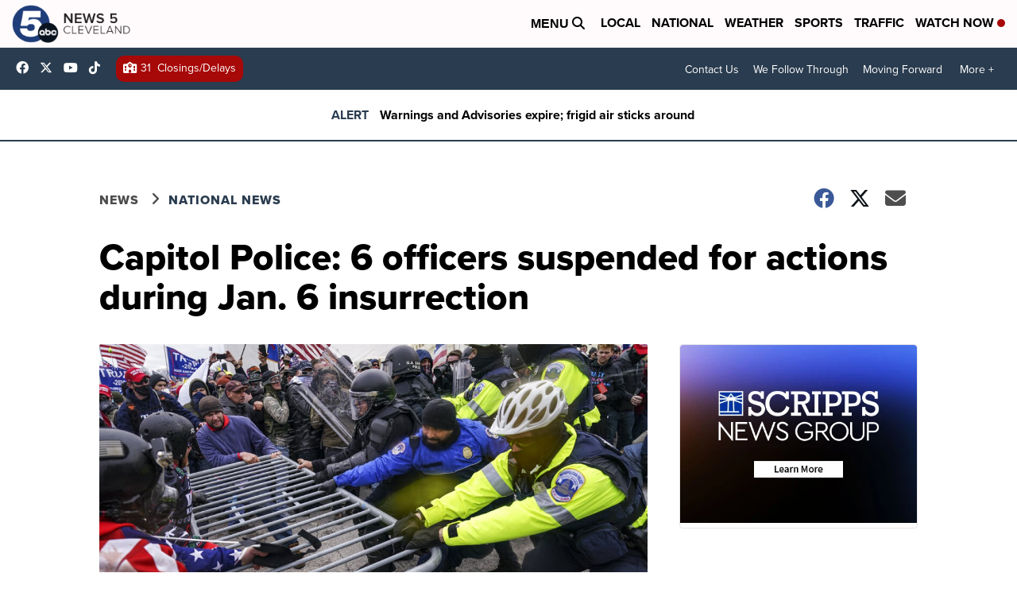

--- FILE ---
content_type: application/javascript; charset=utf-8
request_url: https://fundingchoicesmessages.google.com/f/AGSKWxWWLJPNUT7LjcHILNs_le96kMTCANw6BIiSz7KX-yG6pmobow9LRm6tAjVtNAujCBDbdAeIRKlwuMfCouXb5o_yjSXiv7LloPw0YGOnk5tmT9ABv6PTrxyzGhMLyqj3S9hvzNNGkVP-wuGjeRvH8aM-9WWxgvJZSmkIlDDfSHogl2ZGuuWoYLYAKFRx/__468x60//adserve_/imlive300_/ads-screen._rebid.js
body_size: -1293
content:
window['52962517-a44e-46df-93c9-68d206a1e060'] = true;